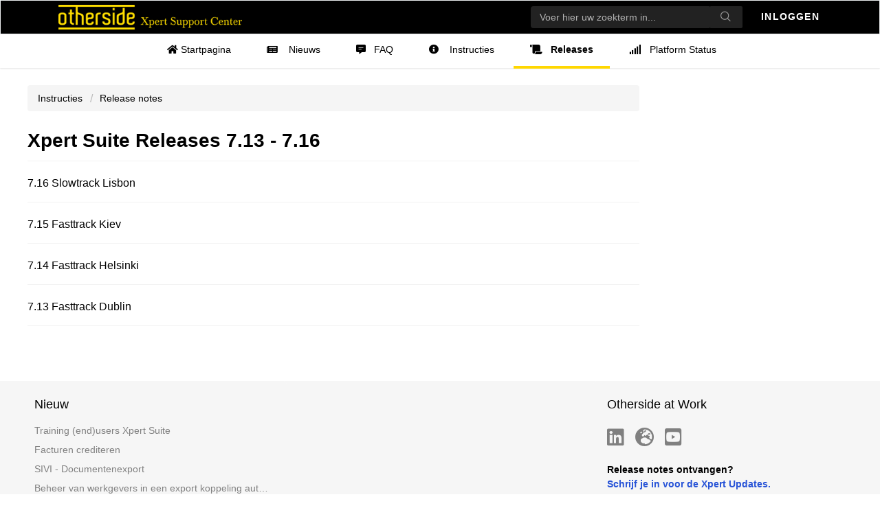

--- FILE ---
content_type: text/html; charset=utf-8
request_url: https://support.othersideatwork.nl/support/solutions/folders/76000008830
body_size: 7740
content:
<!DOCTYPE html>
       
        <!--[if lt IE 7]><html class="no-js ie6 dew-dsm-theme " lang="nl" dir="ltr" data-date-format="non_us"><![endif]-->       
        <!--[if IE 7]><html class="no-js ie7 dew-dsm-theme " lang="nl" dir="ltr" data-date-format="non_us"><![endif]-->       
        <!--[if IE 8]><html class="no-js ie8 dew-dsm-theme " lang="nl" dir="ltr" data-date-format="non_us"><![endif]-->       
        <!--[if IE 9]><html class="no-js ie9 dew-dsm-theme " lang="nl" dir="ltr" data-date-format="non_us"><![endif]-->       
        <!--[if IE 10]><html class="no-js ie10 dew-dsm-theme " lang="nl" dir="ltr" data-date-format="non_us"><![endif]-->       
        <!--[if (gt IE 10)|!(IE)]><!--><html class="no-js  dew-dsm-theme " lang="nl" dir="ltr" data-date-format="non_us"><!--<![endif]-->
	<head>
		
		<!-- Title for the page -->
<title> Xpert Suite Releases 7.13 - 7.16 : othersideatwork </title>

<!-- Meta information -->

      <meta charset="utf-8" />
      <meta http-equiv="X-UA-Compatible" content="IE=edge,chrome=1" />
      <meta name="description" content= "" />
      <meta name="author" content= "" />
       <meta property="og:title" content="Xpert Suite Releases 7.13 - 7.16" />  <meta property="og:url" content="https://support.othersideatwork.nl/support/solutions/folders/76000008830" />  <meta property="og:image" content="https://s3.eu-central-1.amazonaws.com/euc-cdn.freshdesk.com/data/helpdesk/attachments/production/76000288266/logo/9dC5f8z7J1NPD2CVar5uCP34D3LdkO2X6g.png?X-Amz-Algorithm=AWS4-HMAC-SHA256&amp;amp;X-Amz-Credential=AKIAS6FNSMY2XLZULJPI%2F20260113%2Feu-central-1%2Fs3%2Faws4_request&amp;amp;X-Amz-Date=20260113T061951Z&amp;amp;X-Amz-Expires=604800&amp;amp;X-Amz-SignedHeaders=host&amp;amp;X-Amz-Signature=d0496ec8b865dd1d92819d9ac40287fa8818f858c617d1c823202bf1e2dd4ae7" />  <meta property="og:site_name" content="othersideatwork" />  <meta property="og:type" content="article" />  <meta name="twitter:title" content="Xpert Suite Releases 7.13 - 7.16" />  <meta name="twitter:url" content="https://support.othersideatwork.nl/support/solutions/folders/76000008830" />  <meta name="twitter:image" content="https://s3.eu-central-1.amazonaws.com/euc-cdn.freshdesk.com/data/helpdesk/attachments/production/76000288266/logo/9dC5f8z7J1NPD2CVar5uCP34D3LdkO2X6g.png?X-Amz-Algorithm=AWS4-HMAC-SHA256&amp;amp;X-Amz-Credential=AKIAS6FNSMY2XLZULJPI%2F20260113%2Feu-central-1%2Fs3%2Faws4_request&amp;amp;X-Amz-Date=20260113T061951Z&amp;amp;X-Amz-Expires=604800&amp;amp;X-Amz-SignedHeaders=host&amp;amp;X-Amz-Signature=d0496ec8b865dd1d92819d9ac40287fa8818f858c617d1c823202bf1e2dd4ae7" />  <meta name="twitter:card" content="summary" />  <link rel="canonical" href="https://support.othersideatwork.nl/support/solutions/folders/76000008830" /> 

<!-- Responsive setting -->
<link rel="apple-touch-icon" href="https://s3.eu-central-1.amazonaws.com/euc-cdn.freshdesk.com/data/helpdesk/attachments/production/76000288273/fav_icon/Ch_nXAOKYDYGlC8SOm3pR4pBJ2BKNOXrHw.png" />
        <link rel="apple-touch-icon" sizes="72x72" href="https://s3.eu-central-1.amazonaws.com/euc-cdn.freshdesk.com/data/helpdesk/attachments/production/76000288273/fav_icon/Ch_nXAOKYDYGlC8SOm3pR4pBJ2BKNOXrHw.png" />
        <link rel="apple-touch-icon" sizes="114x114" href="https://s3.eu-central-1.amazonaws.com/euc-cdn.freshdesk.com/data/helpdesk/attachments/production/76000288273/fav_icon/Ch_nXAOKYDYGlC8SOm3pR4pBJ2BKNOXrHw.png" />
        <link rel="apple-touch-icon" sizes="144x144" href="https://s3.eu-central-1.amazonaws.com/euc-cdn.freshdesk.com/data/helpdesk/attachments/production/76000288273/fav_icon/Ch_nXAOKYDYGlC8SOm3pR4pBJ2BKNOXrHw.png" />
        <meta name="viewport" content="width=device-width, initial-scale=1.0, maximum-scale=5.0, user-scalable=yes" /> 

<!-- Latest compiled and minified CSS -->
<link rel="stylesheet" href="https://appstrusity.com/cys/bootstrap3.css">

<!-- FontAwesome -->
<link rel="stylesheet" href="https://pro.fontawesome.com/releases/v5.14.0/css/all.css" integrity="sha384-VhBcF/php0Z/P5ZxlxaEx1GwqTQVIBu4G4giRWxTKOCjTxsPFETUDdVL5B6vYvOt" crossorigin="anonymous">
		
		<!-- Adding meta tag for CSRF token -->
		<meta name="csrf-param" content="authenticity_token" />
<meta name="csrf-token" content="dzmzI9Jl0+oUNhc+DFJa/bvHZzUIP7+S4DqMMbWZ9Z3CS3SiIwrAqVK5K8AZ5QuXLGVXS/HdcKj8XrDZP6B9Tw==" />
		<!-- End meta tag for CSRF token -->
		
		<!-- Fav icon for portal -->
		<link rel='shortcut icon' href='https://s3.eu-central-1.amazonaws.com/euc-cdn.freshdesk.com/data/helpdesk/attachments/production/76000288273/fav_icon/Ch_nXAOKYDYGlC8SOm3pR4pBJ2BKNOXrHw.png' />

		<!-- Base stylesheet -->
 
		<link rel="stylesheet" media="print" href="https://euc-assets5.freshdesk.com/assets/cdn/portal_print-6e04b27f27ab27faab81f917d275d593fa892ce13150854024baaf983b3f4326.css" />
	  		<link rel="stylesheet" media="screen" href="https://euc-assets7.freshdesk.com/assets/cdn/falcon_portal_utils-a58414d6bc8bc6ca4d78f5b3f76522e4970de435e68a5a2fedcda0db58f21600.css" />	

		
		<!-- Theme stylesheet -->

		<link href="/support/theme.css?v=3&amp;d=1739450184" media="screen" rel="stylesheet" type="text/css">

		<!-- Google font url if present -->
		

		<!-- Including default portal based script framework at the top -->
		<script src="https://euc-assets8.freshdesk.com/assets/cdn/portal_head_v2-d07ff5985065d4b2f2826fdbbaef7df41eb75e17b915635bf0413a6bc12fd7b7.js"></script>
		<!-- Including syntexhighlighter for portal -->
		<script src="https://euc-assets4.freshdesk.com/assets/cdn/prism-841b9ba9ca7f9e1bc3cdfdd4583524f65913717a3ab77714a45dd2921531a402.js"></script>

		

		<!-- Access portal settings information via javascript -->
		 <script type="text/javascript">     var portal = {"language":"nl","name":"othersideatwork","contact_info":"","current_page_name":"article_list","current_tab":"solutions","vault_service":{"url":"https://vault-service-eu.freshworks.com/data","max_try":2,"product_name":"fd"},"current_account_id":1147725,"preferences":{"bg_color":"#000000","header_color":"#000000","help_center_color":"#ffffff","footer_color":"#000000","tab_color":"#ffffff","tab_hover_color":"#ffd700","btn_background":"#f3f5f7","btn_primary_background":"#000000","baseFont":"Helvetica","textColor":"#000000","headingsFont":"Helvetica","headingsColor":"#000000","linkColor":"#2753d7","linkColorHover":"#003583","inputFocusRingColor":"#000000","nonResponsive":"false","personalized_articles":true},"image_placeholders":{"spacer":"https://euc-assets7.freshdesk.com/assets/misc/spacer.gif","profile_thumb":"https://euc-assets6.freshdesk.com/assets/misc/profile_blank_thumb-4a7b26415585aebbd79863bd5497100b1ea52bab8df8db7a1aecae4da879fd96.jpg","profile_medium":"https://euc-assets7.freshdesk.com/assets/misc/profile_blank_medium-1dfbfbae68bb67de0258044a99f62e94144f1cc34efeea73e3fb85fe51bc1a2c.jpg"},"falcon_portal_theme":true};     var attachment_size = 20;     var blocked_extensions = "";     var allowed_extensions = "";     var store = { 
        ticket: {},
        portalLaunchParty: {} };    store.portalLaunchParty.ticketFragmentsEnabled = false;    store.pod = "eu-central-1";    store.region = "EU"; </script> 


			
	</head>
	<body>
            	
		
		
		<style>
  /*Printsettings*/
@media print {
 
    .image-container a[href]:after {
      content: none !important;
    }
    
    .article-body h1 {
    	font-size: 1.3em;
	}
    
    .article-body h2 {
    	font-size: 1.1em;
	}
    
    #article-author,
    .user-info,
    .user-pic-thumb,
	.user-details{
      display: none !important;
    }
    
    a:link,a:visited{font-weight:400 !important;}
 }
</style>

	<header class="banner">
		<div class="banner-wrapper">
			<div class="banner-title">
			 	<a href="/support/home"class='portal-logo'><span class="portal-img"><i></i>
                    <img src='https://s3.eu-central-1.amazonaws.com/euc-cdn.freshdesk.com/data/helpdesk/attachments/production/76000288266/logo/9dC5f8z7J1NPD2CVar5uCP34D3LdkO2X6g.png' alt="Logo"
                        onerror="default_image_error(this)" data-type="logo" />
                 </span></a>
                
			</div>
			<nav class="banner-nav">
              
              <div class="hc-search">
              <div class="hc-search-c">
                  <form class="hc-search-form print--remove" autocomplete="off" action="/support/search/solutions" id="hc-search-form" data-csrf-ignore="true">
	<div class="hc-search-input">
	<label for="support-search-input" class="hide">Voer hier uw zoekterm in...</label>
		<input placeholder="Voer hier uw zoekterm in..." type="text"
			name="term" class="special" value=""
            rel="page-search" data-max-matches="10" id="support-search-input">
	</div>
	<div class="hc-search-button">
		<button class="btn btn-primary" aria-label="Zoeken" type="submit" autocomplete="off">
			<i class="mobile-icon-search hide-tablet"></i>
			<span class="hide-in-mobile">
				Zoeken
			</span>
		</button>
	</div>
</form>
              </div>
          	  </div>
              
              
              <a href="/support/login" class="btn btn-primary btn-login">
                
                	Inloggen
                
              </a>
              <!-- Disabled
              <a href="/support/signup" class="btn btn-primary btn-login">
                
                	Registreer
                
              </a>
				-->
            

		</nav>
		</div>
	</header>
         

	<nav class="page-tabs">
		<div class="no-padding no-header-tabs">
			
				<a data-toggle-dom="#header-tabs" href="#" data-animated="true" class="mobile-icon-nav-menu show-in-mobile"></a>
				<div class="nav-link" id="header-tabs">
            	   
						
							<a href="/support/home" class="default-nav ">
                            	<i class="fas fa-home" ></i>
                            	Startpagina
                            </a>
						
					
						
							<a href="/support/solutions" class="default-nav ">
                            	<i class="fas fa-home" ></i>
                            	Oplossingen
                            </a>
						
					
                  
                    <a href="/support/solutions/76000003389" class=""><i class="fas fa-newspaper" style="padding-right: 12px;"></i>                      
                      	
                		Nieuws
              	  		
                    </a>
                    <a href="/support/solutions/76000003198" class=""><i class="fas fa-comment-alt-lines" style="padding-right: 12px;"></i>FAQ</a>
                    <a href="/support/solutions/76000000027" class=""><i class="fas fa-info-circle" style="padding-right: 12px;"></i>
                      	
                		Instructies
              	  		
                     </a>
                    <a href="/support/solutions/76000003213" class="active"><i class="fas fa-scroll" style="padding-right: 12px;"></i>Releases</a>
					<a href="/support/solutions/articles/76000039978" class=""><i class="fas fa-solid fa-signal" style="padding-right: 12px;"></i>Platform Status</a>
          </div>
			
		</div>
	</nav>

<!-- Search and page links for the page

<style>
  .ui-autocomplete{
    position:fixed;
    z-index:99 !important;
  }
  .hc-search-input input, .hc-search-button .btn {
    height: 30px;
  }
</style>


<section class="help-center-sc" style="margin-bottom:50px">
		<div class="page no-padding">
		<div class="hc-search">
			<div class="hc-search-c fixed">
				<form class="hc-search-form print--remove" autocomplete="off" action="/support/search/solutions" id="hc-search-form" data-csrf-ignore="true">
	<div class="hc-search-input">
	<label for="support-search-input" class="hide">Voer hier uw zoekterm in...</label>
		<input placeholder="Voer hier uw zoekterm in..." type="text"
			name="term" class="special" value=""
            rel="page-search" data-max-matches="10" id="support-search-input">
	</div>
	<div class="hc-search-button">
		<button class="btn btn-primary" aria-label="Zoeken" type="submit" autocomplete="off">
			<i class="mobile-icon-search hide-tablet"></i>
			<span class="hide-in-mobile">
				Zoeken
			</span>
		</button>
	</div>
</form>
			</div>
		</div>
		<div class="hc-nav ">
			 <nav>   <div>
              <a href="/support/tickets/new" class="mobile-icon-nav-newticket new-ticket ellipsis" title="Nieuw ondersteuningsticket">
                <span> Nieuw ondersteuningsticket </span>
              </a>
            </div>   <div>
              <a href="/support/tickets" class="mobile-icon-nav-status check-status ellipsis" title="Ticketstatus controleren">
                <span>Ticketstatus controleren</span>
              </a>
            </div>  </nav>
		</div> 
		</div>
	</section>

-->



	<!-- Search and page links for the page -->
	

<div class="page">
	<!-- Notification Messages -->
	 <div class="alert alert-with-close notice hide" id="noticeajax"></div> 

	
	<div class="c-wrapper">		
		<section class="main content rounded-6 min-height-on-desktop fc-folder-show" id="folder-show-76000008830">
	<div class="breadcrumb">
		<!--<a href="/support/solutions"> Startpagina oplossing </a>-->
      	<a href="/support/solutions/76000000027">
            
            Instructies
            
        </a>    
		<a href="/support/solutions/76000003213">Release notes</a>
	</div>
	<h2 class="heading">Xpert Suite Releases 7.13 - 7.16</h2>
	<p class="info-text"></p>
	
				
			<section class="article-list c-list">
				
					<div class="c-row c-article-row">
						<i class="icon-article-table-row"></i>
						<div class="ellipsis article-title"> 
							<a href="/support/solutions/articles/76000045696-7-16-slowtrack-lisbon" class="c-link">7.16 Slowtrack Lisbon</a>
						</div>
						<div class="description-text">
							 Hieronder vind je de complete release note in pdf én in Word. Donderdag 9 december is de uitrol van deze release in de Xpert Suite.   Je kunt dan hinder ond...
						</div>
						<div class="help-text">Do, 2 Dec, 2021 om 10:37 AM</div>
					</div>
				
					<div class="c-row c-article-row">
						<i class="icon-article-table-row"></i>
						<div class="ellipsis article-title"> 
							<a href="/support/solutions/articles/76000045695-7-15-fasttrack-kiev" class="c-link">7.15 Fasttrack Kiev</a>
						</div>
						<div class="description-text">
							  Nederlands    English    Hallo!     De geplande Xpert Suite fasttrack release Kiev kon op  24 november 2021 helaas niet doorgaan. Dit is gebleken uit de kw...
						</div>
						<div class="help-text">Do, 25 Nov, 2021 om  4:11 PM</div>
					</div>
				
					<div class="c-row c-article-row">
						<i class="icon-article-table-row"></i>
						<div class="ellipsis article-title"> 
							<a href="/support/solutions/articles/76000045694-7-14-fasttrack-helsinki" class="c-link">7.14 Fasttrack Helsinki</a>
						</div>
						<div class="description-text">
							 Hieronder vind je de complete release note in pdf én in Word. Woensdag 10 november is de uitrol van deze release in de Xpert Suite.   Je kunt dan hinder ond...
						</div>
						<div class="help-text">Wo, 10 Nov, 2021 om  4:32 PM</div>
					</div>
				
					<div class="c-row c-article-row">
						<i class="icon-article-table-row"></i>
						<div class="ellipsis article-title"> 
							<a href="/support/solutions/articles/76000045693-7-13-fasttrack-dublin" class="c-link">7.13 Fasttrack Dublin</a>
						</div>
						<div class="description-text">
							 Hieronder vind je de complete release note in pdf én in Word. Woensdag 27 oktober is de uitrol van deze release in de Xpert Suite.   Je kunt dan hinder onde...
						</div>
						<div class="help-text">Wo, 27 Okt, 2021 om  4:21 PM</div>
					</div>
				
			</section>
			
		
	
</section>

 
	</div>
	
</div>
<footer id="footer">
      <div class="container"> 
        <div class="footer-widgets-wrap clearfix">
        	<div class="col-md-4 col-sm-4">
              <section class="content rounded-6">	
                <div class="cs-g-c">
                    <section class="article-list">
                      <h3 class="list-lead">Nieuw</h3>
                      
                      <a href="/support/solutions/articles/76000083065-training-end-users-xpert-suite">Training (end)users Xpert Suite</a>
                      
                      <a href="/support/solutions/articles/76000087346-facturen-crediteren">Facturen crediteren</a>
                      
                      <a href="/support/solutions/articles/76000060423-sivi-documentenexport">SIVI - Documentenexport</a>
                      
                      <a href="/support/solutions/articles/76000047133-beheer-van-werkgevers-in-een-export-koppeling-autorisatieniveau-arbodienst-">Beheer van werkgevers in een export koppeling autorisatieniveau 'arbodienst'</a>
                      
                      <a href="/support/solutions/articles/76000039978-platform-status-xpert-suite">Platform status Xpert Suite</a>
                      
                    </section>
                </div>
	          
        		</section>
          </div>
      
          <div class="col-md-4 col-sm-4">
              <!-- Meest bekeken hide
              <section class="content rounded-6">	
                 <div class="cs-g-c">
                    <section class="article-list">
                      <h3 class="list-lead">Meest bekeken</h3>
                     	 <a href="https://othersideatwork.freshdesk.com/nl/support/solutions/articles/76000021797">Accountinstellingen</a> 
                      	 <a href="https://othersideatwork.freshdesk.com/nl/support/solutions/articles/76000021797">Accountinstellingen</a> 
                      	 <a href="https://othersideatwork.freshdesk.com/nl/support/solutions/articles/76000021797">Accountinstellingen</a> 
                      	 <a href="https://othersideatwork.freshdesk.com/nl/support/solutions/articles/76000021797">Accountinstellingen</a> 
                      	 <a href="https://othersideatwork.freshdesk.com/nl/support/solutions/articles/76000021797">Accountinstellingen</a>
                    </section>
                </div>
        	  </section>
				-->
          </div>
			
          <div class="col-md-4 col-sm-4">
              <section class="content rounded-6">
              	<h3 class="list-lead">Otherside at Work</h3>    
				<div class="social-icons">
                  <a href="https://www.linkedin.com/company/othersideatwork/" target="_blank" class="btn-white"><i class="fab fa-2x fa-linkedin"></i></a>
                  <a href="https://www.othersideatwork.nl/" target="_blank" class="btn-white"><i class="fas fa-2x fa-globe-europe"></i></a>
                  <a href="https://www.youtube.com/channel/UCUaoycjHU6Uc52jKjmXlk-w" target="_blank" class="btn-white"><i class="fab fa-2x  fa-youtube-square"></i></a>
                </div>
                <br/>
                <div>
                  <b>
                    Release notes ontvangen?<br/>
                  	<a href="https://eur05.safelinks.protection.outlook.com/?url=https%3A%2F%2Finfo.othersideatwork.nl%2Fregistratie-release-notes&data=05%7C02%7Cxpertdesk%40othersideatwork.nl%7Ca96bb02ba630449902c908dd49e620b4%7C2c4edda67c134d449844df226ce24cf4%7C0%7C0%7C638747974923274686%7CUnknown%7CTWFpbGZsb3d8eyJFbXB0eU1hcGkiOnRydWUsIlYiOiIwLjAuMDAwMCIsIlAiOiJXaW4zMiIsIkFOIjoiTWFpbCIsIldUIjoyfQ%3D%3D%7C0%7C%7C%7C&sdata=Sj8H01OWB8p8hfuzBdN7%2Blq3%2BFFQoHA3JUL4j4v9ato%3D&reserved=0">Schrijf je in voor de Xpert Updates.</a>
                  </b>
                </div>
        	  </section>
          </div>
			
        </div>
 	 </div>
</footer>
	<script type="text/javascript">
	    var element = document.getElementById("newticket");
        var element2 = document.getElementById("tickets");
        if (/support\/tickets\/new/.test(window.location.href)) {
            element.classList.add("active");
        }else if (/support\/tickets/.test(window.location.href)) {
            element2.classList.add("active");
        }
    
	</script>
     <style>
      .nav-link a.default-nav[href*=solutions],
  	  .nav-link a.default-nav[href*=discussions],
      .nav-link a.default-nav[href*=tickets],
      .nonSupNav a[href*=tickets] {
        display: none;
      }
    </style>
      <!--
    <script type="text/javascript">
      var jobTitle = ""
          if (jobTitle != "Superbeheerder") {
            var header = document.getElementById("header-tabs");
            header.className += " nonSupNav";
          }
    </script>-->




			<script src="https://euc-assets3.freshdesk.com/assets/cdn/portal_bottom-0fe88ce7f44d512c644a48fda3390ae66247caeea647e04d017015099f25db87.js"></script>

		<script src="https://euc-assets4.freshdesk.com/assets/cdn/redactor-642f8cbfacb4c2762350a557838bbfaadec878d0d24e9a0d8dfe90b2533f0e5d.js"></script> 
		<script src="https://euc-assets5.freshdesk.com/assets/cdn/lang/nl-031c78c7814576cee1d9e8e415b3c9f0516a7cab08f474a40f8e49d7fcd5d0c9.js"></script>
		<!-- for i18n-js translations -->
  		<script src="https://euc-assets10.freshdesk.com/assets/cdn/i18n/portal/nl-5e8fd94301dff3b0a442f85c354796c61dc1f84215444cc92baeb7b093e924b5.js"></script>
		<!-- Including default portal based script at the bottom -->
		<script nonce="xlD+NZxASZ0+dHXt8RuEjA==">
//<![CDATA[
	
	jQuery(document).ready(function() {
					
		// Setting the locale for moment js
		moment.lang('nl');

		var validation_meassages = {"required":"Dit is een vereist veld.","remote":"Corrigeer dit veld.","email":"Voer een geldig e-mailadres in.","url":"Voer een geldige URL in.","date":"Voer een geldige datum in.","dateISO":"Voer een geldige datum in (ISO).","number":"Voer een geldig nummer in.","digits":"Voer alleen cijfers in.","creditcard":"Voer een geldig creditcardnummer in.","equalTo":"Voer dezelfde waarde nogmaals in.","two_decimal_place_warning":"Value cannot have more than 2 decimal digits","integration_no_match":"geen overeenkomstige gegevens...","select_atleast_one":"Selecteer minimaal één optie.","ember_method_name_reserved":"Deze naam is gereserveerd en kan niet worden gebruikt. Kies een andere naam."}	

		jQuery.extend(jQuery.validator.messages, validation_meassages );


		jQuery(".call_duration").each(function () {
			var format,time;
			if (jQuery(this).data("time") === undefined) { return; }
			if(jQuery(this).hasClass('freshcaller')){ return; }
			time = jQuery(this).data("time");
			if (time>=3600) {
			 format = "hh:mm:ss";
			} else {
				format = "mm:ss";
			}
			jQuery(this).html(time.toTime(format));
		});
	});

	// Shortcuts variables
	var Shortcuts = {"global":{"help":"?","save":"mod+return","cancel":"esc","search":"/","status_dialog":"mod+alt+return","save_cuctomization":"mod+shift+s"},"app_nav":{"dashboard":"g d","tickets":"g t","social":"g e","solutions":"g s","forums":"g f","customers":"g c","reports":"g r","admin":"g a","ticket_new":"g n","compose_email":"g m"},"pagination":{"previous":"alt+left","next":"alt+right","alt_previous":"j","alt_next":"k"},"ticket_list":{"ticket_show":"return","select":"x","select_all":"shift+x","search_view":"v","show_description":"space","unwatch":"w","delete":"#","pickup":"@","spam":"!","close":"~","silent_close":"alt+shift+`","undo":"z","reply":"r","forward":"f","add_note":"n","scenario":"s"},"ticket_detail":{"toggle_watcher":"w","reply":"r","forward":"f","add_note":"n","close":"~","silent_close":"alt+shift+`","add_time":"m","spam":"!","delete":"#","show_activities_toggle":"}","properties":"p","expand":"]","undo":"z","select_watcher":"shift+w","go_to_next":["j","down"],"go_to_previous":["k","up"],"scenario":"s","pickup":"@","collaboration":"d"},"social_stream":{"search":"s","go_to_next":["j","down"],"go_to_previous":["k","up"],"open_stream":["space","return"],"close":"esc","reply":"r","retweet":"shift+r"},"portal_customizations":{"preview":"mod+shift+p"},"discussions":{"toggle_following":"w","add_follower":"shift+w","reply_topic":"r"}};
	
	// Date formats
	var DATE_FORMATS = {"non_us":{"moment_date_with_week":"ddd, D MMM, YYYY","datepicker":"d M, yy","datepicker_escaped":"d M yy","datepicker_full_date":"D, d M, yy","mediumDate":"d MMM, yyyy"},"us":{"moment_date_with_week":"ddd, MMM D, YYYY","datepicker":"M d, yy","datepicker_escaped":"M d yy","datepicker_full_date":"D, M d, yy","mediumDate":"MMM d, yyyy"}};

	var lang = { 
		loadingText: "Een ogenblik geduld...",
		viewAllTickets: "View all tickets"
	};


//]]>
</script> 

		

		
		<script type="text/javascript">
     		I18n.defaultLocale = "en";
     		I18n.locale = "nl";
		</script>
			
    	


		<!-- Include dynamic input field script for signup and profile pages (Mint theme) -->

	</body>
</html>
